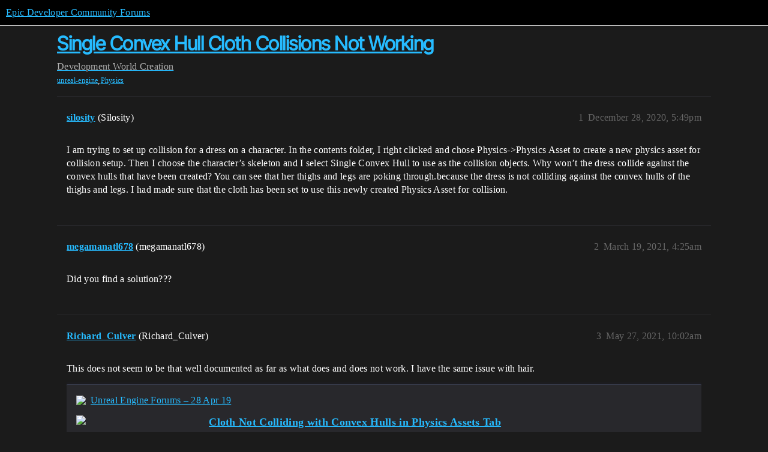

--- FILE ---
content_type: text/css
request_url: https://d1ap1mz92jnks1.cloudfront.net/stylesheets/discourse-epic-sso_9eb098d37f4203e09087938ff517d67f903f5794.css?__ws=forums.unrealengine.com
body_size: -99
content:
#login-buttons .btn-social.okta{display:none}.sign-up-button{display:none}.create-account-form .login-form .input-group:first-child{display:none}.user-main .pref-email,.user-main .pref-associated-accounts{display:none}
/*# sourceMappingURL=discourse-epic-sso_9eb098d37f4203e09087938ff517d67f903f5794.css.map?__ws=forums.unrealengine.com */


--- FILE ---
content_type: text/css
request_url: https://d1ap1mz92jnks1.cloudfront.net/stylesheets/discourse-topic-voting_desktop_9eb098d37f4203e09087938ff517d67f903f5794.css?__ws=forums.unrealengine.com
body_size: -165
content:
.vote-count-wrapper{font-size:var(--font-up-2);height:40px}
/*# sourceMappingURL=discourse-topic-voting_desktop_9eb098d37f4203e09087938ff517d67f903f5794.css.map?__ws=forums.unrealengine.com */

--- FILE ---
content_type: text/css
request_url: https://d1ap1mz92jnks1.cloudfront.net/stylesheets/common_theme_18_a8c57f5cc8ded7283a44dea96ece21c0f5a14e5d.css?__ws=forums.unrealengine.com
body_size: -85
content:
.alert-emails-disabled{display:none}.alert.alert-info .btn-link,.alert.alert-info a{color:var(--tertiary)}.custom-user-nav{margin-bottom:1.5em}.d-header .title:not(.title--minimized){overflow:visible}
/*# sourceMappingURL=common_theme_18_a8c57f5cc8ded7283a44dea96ece21c0f5a14e5d.css.map?__ws=forums.unrealengine.com */
